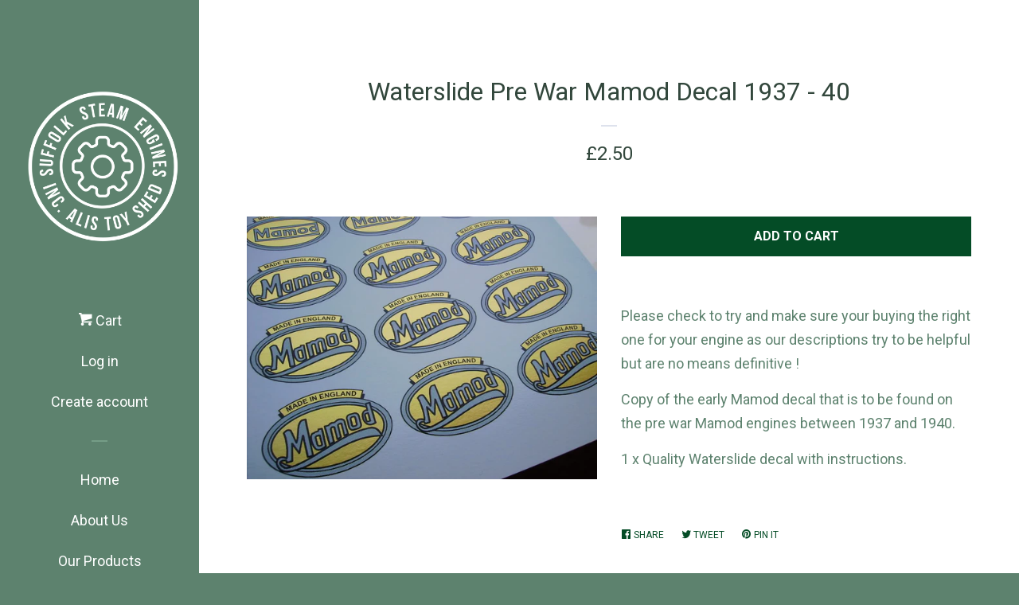

--- FILE ---
content_type: text/html; charset=utf-8
request_url: https://suffolksteamengines.co.uk/products/copy-of-waterslide-rectangular-mamod-firebox-decal
body_size: 15957
content:
<!doctype html>
<!--[if lt IE 7]><html class="no-js lt-ie9 lt-ie8 lt-ie7" lang="en"> <![endif]-->
<!--[if IE 7]><html class="no-js lt-ie9 lt-ie8" lang="en"> <![endif]-->
<!--[if IE 8]><html class="no-js lt-ie9" lang="en"> <![endif]-->
<!--[if IE 9 ]><html class="ie9 no-js"> <![endif]-->
<!--[if (gt IE 9)|!(IE)]><!--> <html class="no-js"> <!--<![endif]-->
<head>

  <!-- Basic page needs ================================================== -->
  <meta charset="utf-8">
  <meta http-equiv="X-UA-Compatible" content="IE=edge,chrome=1">

  

  <!-- Title and description ================================================== -->
  <title>
  Waterslide Pre War Mamod Decal 1937 - 40 &ndash; Ali&#39;s Toy Shed
  </title>

  
  <meta name="description" content="Please check to try and make sure your buying the right one for your engine as our descriptions try to be helpful but are no means definitive ! Copy of the early Mamod decal that is to be found on the pre war Mamod engines between 1937 and 1940. 1 x Quality Waterslide decal with instructions.">
  

  <!-- Social meta ================================================== -->
  
<meta property="og:site_name" content="Ali&#39;s Toy Shed">

  <!-- Product  -->
  <meta property="og:type" content="product">
  <meta property="og:title" content="Waterslide Pre War Mamod Decal 1937 - 40">
  <meta property="og:description" content="Please check to try and make sure your buying the right one for your engine as our descriptions try to be helpful but are no means definitive !
Copy of the early Mamod decal that is to be found on the pre war Mamod engines between 1937 and 1940.
1 x Quality Waterslide decal with instructions.">
  
    <meta property="og:image" content="http://suffolksteamengines.co.uk/cdn/shop/products/186841a36da665bfbde748062a33f8a03d43f3a5_grande.jpg?v=1604693764">
    <meta property="og:image:secure_url" content="https://suffolksteamengines.co.uk/cdn/shop/products/186841a36da665bfbde748062a33f8a03d43f3a5_grande.jpg?v=1604693764">
  
  <meta property="og:price:amount" content="2.50">
  <meta property="og:price:currency" content="GBP">



  <meta property="og:url" content="https://suffolksteamengines.co.uk/products/copy-of-waterslide-rectangular-mamod-firebox-decal">






  <meta name="twitter:card" content="summary">



  <meta name="twitter:title" content="Waterslide Pre War Mamod Decal 1937 - 40">
  <meta name="twitter:description" content="Please check to try and make sure your buying the right one for your engine as our descriptions try to be helpful but are no means definitive !
Copy of the early Mamod decal that is to be found on the">



  <!-- Helpers ================================================== -->
  <link rel="canonical" href="https://suffolksteamengines.co.uk/products/copy-of-waterslide-rectangular-mamod-firebox-decal">
  <meta name="viewport" content="width=device-width, initial-scale=1, shrink-to-fit=no">

  
    <!-- Ajaxify Cart Plugin ================================================== -->
    <link href="//suffolksteamengines.co.uk/cdn/shop/t/2/assets/ajaxify.scss.css?v=35606265194310143961498228985" rel="stylesheet" type="text/css" media="all" />
  

  <!-- CSS ================================================== -->
  <link href="//suffolksteamengines.co.uk/cdn/shop/t/2/assets/timber.scss.css?v=44488056945643988651763918133" rel="stylesheet" type="text/css" media="all" />
  
  
  
  <link href="//fonts.googleapis.com/css?family=Roboto:400,700" rel="stylesheet" type="text/css" media="all" />


  




  <script>
    window.theme = window.theme || {};

    var theme = {
      cartType: 'drawer',
      moneyFormat: "£{{amount}}",
      currentTemplate: 'product',
      variables: {
        mediaQuerySmall: 'screen and (max-width: 480px)',
        bpSmall: false
      }
    }

    document.documentElement.className = document.documentElement.className.replace('no-js', 'js');
  </script>

  <!-- Header hook for plugins ================================================== -->
  <script>window.performance && window.performance.mark && window.performance.mark('shopify.content_for_header.start');</script><meta name="facebook-domain-verification" content="mp0dku83g522xhptyyjjhgfbnx4lyh">
<meta id="shopify-digital-wallet" name="shopify-digital-wallet" content="/21223203/digital_wallets/dialog">
<meta name="shopify-checkout-api-token" content="8cbc598fb8b753d8676babdbaf1a2be5">
<meta id="in-context-paypal-metadata" data-shop-id="21223203" data-venmo-supported="false" data-environment="production" data-locale="en_US" data-paypal-v4="true" data-currency="GBP">
<link rel="alternate" type="application/json+oembed" href="https://suffolksteamengines.co.uk/products/copy-of-waterslide-rectangular-mamod-firebox-decal.oembed">
<script async="async" src="/checkouts/internal/preloads.js?locale=en-GB"></script>
<link rel="preconnect" href="https://shop.app" crossorigin="anonymous">
<script async="async" src="https://shop.app/checkouts/internal/preloads.js?locale=en-GB&shop_id=21223203" crossorigin="anonymous"></script>
<script id="apple-pay-shop-capabilities" type="application/json">{"shopId":21223203,"countryCode":"GB","currencyCode":"GBP","merchantCapabilities":["supports3DS"],"merchantId":"gid:\/\/shopify\/Shop\/21223203","merchantName":"Ali's Toy Shed","requiredBillingContactFields":["postalAddress","email"],"requiredShippingContactFields":["postalAddress","email"],"shippingType":"shipping","supportedNetworks":["visa","maestro","masterCard","amex","discover","elo"],"total":{"type":"pending","label":"Ali's Toy Shed","amount":"1.00"},"shopifyPaymentsEnabled":true,"supportsSubscriptions":true}</script>
<script id="shopify-features" type="application/json">{"accessToken":"8cbc598fb8b753d8676babdbaf1a2be5","betas":["rich-media-storefront-analytics"],"domain":"suffolksteamengines.co.uk","predictiveSearch":true,"shopId":21223203,"locale":"en"}</script>
<script>var Shopify = Shopify || {};
Shopify.shop = "alis-toy-shed.myshopify.com";
Shopify.locale = "en";
Shopify.currency = {"active":"GBP","rate":"1.0"};
Shopify.country = "GB";
Shopify.theme = {"name":"Pop","id":170078150,"schema_name":"Pop","schema_version":"3.2.0","theme_store_id":719,"role":"main"};
Shopify.theme.handle = "null";
Shopify.theme.style = {"id":null,"handle":null};
Shopify.cdnHost = "suffolksteamengines.co.uk/cdn";
Shopify.routes = Shopify.routes || {};
Shopify.routes.root = "/";</script>
<script type="module">!function(o){(o.Shopify=o.Shopify||{}).modules=!0}(window);</script>
<script>!function(o){function n(){var o=[];function n(){o.push(Array.prototype.slice.apply(arguments))}return n.q=o,n}var t=o.Shopify=o.Shopify||{};t.loadFeatures=n(),t.autoloadFeatures=n()}(window);</script>
<script>
  window.ShopifyPay = window.ShopifyPay || {};
  window.ShopifyPay.apiHost = "shop.app\/pay";
  window.ShopifyPay.redirectState = null;
</script>
<script id="shop-js-analytics" type="application/json">{"pageType":"product"}</script>
<script defer="defer" async type="module" src="//suffolksteamengines.co.uk/cdn/shopifycloud/shop-js/modules/v2/client.init-shop-cart-sync_BT-GjEfc.en.esm.js"></script>
<script defer="defer" async type="module" src="//suffolksteamengines.co.uk/cdn/shopifycloud/shop-js/modules/v2/chunk.common_D58fp_Oc.esm.js"></script>
<script defer="defer" async type="module" src="//suffolksteamengines.co.uk/cdn/shopifycloud/shop-js/modules/v2/chunk.modal_xMitdFEc.esm.js"></script>
<script type="module">
  await import("//suffolksteamengines.co.uk/cdn/shopifycloud/shop-js/modules/v2/client.init-shop-cart-sync_BT-GjEfc.en.esm.js");
await import("//suffolksteamengines.co.uk/cdn/shopifycloud/shop-js/modules/v2/chunk.common_D58fp_Oc.esm.js");
await import("//suffolksteamengines.co.uk/cdn/shopifycloud/shop-js/modules/v2/chunk.modal_xMitdFEc.esm.js");

  window.Shopify.SignInWithShop?.initShopCartSync?.({"fedCMEnabled":true,"windoidEnabled":true});

</script>
<script>
  window.Shopify = window.Shopify || {};
  if (!window.Shopify.featureAssets) window.Shopify.featureAssets = {};
  window.Shopify.featureAssets['shop-js'] = {"shop-cart-sync":["modules/v2/client.shop-cart-sync_DZOKe7Ll.en.esm.js","modules/v2/chunk.common_D58fp_Oc.esm.js","modules/v2/chunk.modal_xMitdFEc.esm.js"],"init-fed-cm":["modules/v2/client.init-fed-cm_B6oLuCjv.en.esm.js","modules/v2/chunk.common_D58fp_Oc.esm.js","modules/v2/chunk.modal_xMitdFEc.esm.js"],"shop-cash-offers":["modules/v2/client.shop-cash-offers_D2sdYoxE.en.esm.js","modules/v2/chunk.common_D58fp_Oc.esm.js","modules/v2/chunk.modal_xMitdFEc.esm.js"],"shop-login-button":["modules/v2/client.shop-login-button_QeVjl5Y3.en.esm.js","modules/v2/chunk.common_D58fp_Oc.esm.js","modules/v2/chunk.modal_xMitdFEc.esm.js"],"pay-button":["modules/v2/client.pay-button_DXTOsIq6.en.esm.js","modules/v2/chunk.common_D58fp_Oc.esm.js","modules/v2/chunk.modal_xMitdFEc.esm.js"],"shop-button":["modules/v2/client.shop-button_DQZHx9pm.en.esm.js","modules/v2/chunk.common_D58fp_Oc.esm.js","modules/v2/chunk.modal_xMitdFEc.esm.js"],"avatar":["modules/v2/client.avatar_BTnouDA3.en.esm.js"],"init-windoid":["modules/v2/client.init-windoid_CR1B-cfM.en.esm.js","modules/v2/chunk.common_D58fp_Oc.esm.js","modules/v2/chunk.modal_xMitdFEc.esm.js"],"init-shop-for-new-customer-accounts":["modules/v2/client.init-shop-for-new-customer-accounts_C_vY_xzh.en.esm.js","modules/v2/client.shop-login-button_QeVjl5Y3.en.esm.js","modules/v2/chunk.common_D58fp_Oc.esm.js","modules/v2/chunk.modal_xMitdFEc.esm.js"],"init-shop-email-lookup-coordinator":["modules/v2/client.init-shop-email-lookup-coordinator_BI7n9ZSv.en.esm.js","modules/v2/chunk.common_D58fp_Oc.esm.js","modules/v2/chunk.modal_xMitdFEc.esm.js"],"init-shop-cart-sync":["modules/v2/client.init-shop-cart-sync_BT-GjEfc.en.esm.js","modules/v2/chunk.common_D58fp_Oc.esm.js","modules/v2/chunk.modal_xMitdFEc.esm.js"],"shop-toast-manager":["modules/v2/client.shop-toast-manager_DiYdP3xc.en.esm.js","modules/v2/chunk.common_D58fp_Oc.esm.js","modules/v2/chunk.modal_xMitdFEc.esm.js"],"init-customer-accounts":["modules/v2/client.init-customer-accounts_D9ZNqS-Q.en.esm.js","modules/v2/client.shop-login-button_QeVjl5Y3.en.esm.js","modules/v2/chunk.common_D58fp_Oc.esm.js","modules/v2/chunk.modal_xMitdFEc.esm.js"],"init-customer-accounts-sign-up":["modules/v2/client.init-customer-accounts-sign-up_iGw4briv.en.esm.js","modules/v2/client.shop-login-button_QeVjl5Y3.en.esm.js","modules/v2/chunk.common_D58fp_Oc.esm.js","modules/v2/chunk.modal_xMitdFEc.esm.js"],"shop-follow-button":["modules/v2/client.shop-follow-button_CqMgW2wH.en.esm.js","modules/v2/chunk.common_D58fp_Oc.esm.js","modules/v2/chunk.modal_xMitdFEc.esm.js"],"checkout-modal":["modules/v2/client.checkout-modal_xHeaAweL.en.esm.js","modules/v2/chunk.common_D58fp_Oc.esm.js","modules/v2/chunk.modal_xMitdFEc.esm.js"],"shop-login":["modules/v2/client.shop-login_D91U-Q7h.en.esm.js","modules/v2/chunk.common_D58fp_Oc.esm.js","modules/v2/chunk.modal_xMitdFEc.esm.js"],"lead-capture":["modules/v2/client.lead-capture_BJmE1dJe.en.esm.js","modules/v2/chunk.common_D58fp_Oc.esm.js","modules/v2/chunk.modal_xMitdFEc.esm.js"],"payment-terms":["modules/v2/client.payment-terms_Ci9AEqFq.en.esm.js","modules/v2/chunk.common_D58fp_Oc.esm.js","modules/v2/chunk.modal_xMitdFEc.esm.js"]};
</script>
<script id="__st">var __st={"a":21223203,"offset":0,"reqid":"5471875d-28b8-47d3-a7c9-68bbb5465b4f-1769260329","pageurl":"suffolksteamengines.co.uk\/products\/copy-of-waterslide-rectangular-mamod-firebox-decal","u":"151236d91b28","p":"product","rtyp":"product","rid":6045483434166};</script>
<script>window.ShopifyPaypalV4VisibilityTracking = true;</script>
<script id="captcha-bootstrap">!function(){'use strict';const t='contact',e='account',n='new_comment',o=[[t,t],['blogs',n],['comments',n],[t,'customer']],c=[[e,'customer_login'],[e,'guest_login'],[e,'recover_customer_password'],[e,'create_customer']],r=t=>t.map((([t,e])=>`form[action*='/${t}']:not([data-nocaptcha='true']) input[name='form_type'][value='${e}']`)).join(','),a=t=>()=>t?[...document.querySelectorAll(t)].map((t=>t.form)):[];function s(){const t=[...o],e=r(t);return a(e)}const i='password',u='form_key',d=['recaptcha-v3-token','g-recaptcha-response','h-captcha-response',i],f=()=>{try{return window.sessionStorage}catch{return}},m='__shopify_v',_=t=>t.elements[u];function p(t,e,n=!1){try{const o=window.sessionStorage,c=JSON.parse(o.getItem(e)),{data:r}=function(t){const{data:e,action:n}=t;return t[m]||n?{data:e,action:n}:{data:t,action:n}}(c);for(const[e,n]of Object.entries(r))t.elements[e]&&(t.elements[e].value=n);n&&o.removeItem(e)}catch(o){console.error('form repopulation failed',{error:o})}}const l='form_type',E='cptcha';function T(t){t.dataset[E]=!0}const w=window,h=w.document,L='Shopify',v='ce_forms',y='captcha';let A=!1;((t,e)=>{const n=(g='f06e6c50-85a8-45c8-87d0-21a2b65856fe',I='https://cdn.shopify.com/shopifycloud/storefront-forms-hcaptcha/ce_storefront_forms_captcha_hcaptcha.v1.5.2.iife.js',D={infoText:'Protected by hCaptcha',privacyText:'Privacy',termsText:'Terms'},(t,e,n)=>{const o=w[L][v],c=o.bindForm;if(c)return c(t,g,e,D).then(n);var r;o.q.push([[t,g,e,D],n]),r=I,A||(h.body.append(Object.assign(h.createElement('script'),{id:'captcha-provider',async:!0,src:r})),A=!0)});var g,I,D;w[L]=w[L]||{},w[L][v]=w[L][v]||{},w[L][v].q=[],w[L][y]=w[L][y]||{},w[L][y].protect=function(t,e){n(t,void 0,e),T(t)},Object.freeze(w[L][y]),function(t,e,n,w,h,L){const[v,y,A,g]=function(t,e,n){const i=e?o:[],u=t?c:[],d=[...i,...u],f=r(d),m=r(i),_=r(d.filter((([t,e])=>n.includes(e))));return[a(f),a(m),a(_),s()]}(w,h,L),I=t=>{const e=t.target;return e instanceof HTMLFormElement?e:e&&e.form},D=t=>v().includes(t);t.addEventListener('submit',(t=>{const e=I(t);if(!e)return;const n=D(e)&&!e.dataset.hcaptchaBound&&!e.dataset.recaptchaBound,o=_(e),c=g().includes(e)&&(!o||!o.value);(n||c)&&t.preventDefault(),c&&!n&&(function(t){try{if(!f())return;!function(t){const e=f();if(!e)return;const n=_(t);if(!n)return;const o=n.value;o&&e.removeItem(o)}(t);const e=Array.from(Array(32),(()=>Math.random().toString(36)[2])).join('');!function(t,e){_(t)||t.append(Object.assign(document.createElement('input'),{type:'hidden',name:u})),t.elements[u].value=e}(t,e),function(t,e){const n=f();if(!n)return;const o=[...t.querySelectorAll(`input[type='${i}']`)].map((({name:t})=>t)),c=[...d,...o],r={};for(const[a,s]of new FormData(t).entries())c.includes(a)||(r[a]=s);n.setItem(e,JSON.stringify({[m]:1,action:t.action,data:r}))}(t,e)}catch(e){console.error('failed to persist form',e)}}(e),e.submit())}));const S=(t,e)=>{t&&!t.dataset[E]&&(n(t,e.some((e=>e===t))),T(t))};for(const o of['focusin','change'])t.addEventListener(o,(t=>{const e=I(t);D(e)&&S(e,y())}));const B=e.get('form_key'),M=e.get(l),P=B&&M;t.addEventListener('DOMContentLoaded',(()=>{const t=y();if(P)for(const e of t)e.elements[l].value===M&&p(e,B);[...new Set([...A(),...v().filter((t=>'true'===t.dataset.shopifyCaptcha))])].forEach((e=>S(e,t)))}))}(h,new URLSearchParams(w.location.search),n,t,e,['guest_login'])})(!0,!0)}();</script>
<script integrity="sha256-4kQ18oKyAcykRKYeNunJcIwy7WH5gtpwJnB7kiuLZ1E=" data-source-attribution="shopify.loadfeatures" defer="defer" src="//suffolksteamengines.co.uk/cdn/shopifycloud/storefront/assets/storefront/load_feature-a0a9edcb.js" crossorigin="anonymous"></script>
<script crossorigin="anonymous" defer="defer" src="//suffolksteamengines.co.uk/cdn/shopifycloud/storefront/assets/shopify_pay/storefront-65b4c6d7.js?v=20250812"></script>
<script data-source-attribution="shopify.dynamic_checkout.dynamic.init">var Shopify=Shopify||{};Shopify.PaymentButton=Shopify.PaymentButton||{isStorefrontPortableWallets:!0,init:function(){window.Shopify.PaymentButton.init=function(){};var t=document.createElement("script");t.src="https://suffolksteamengines.co.uk/cdn/shopifycloud/portable-wallets/latest/portable-wallets.en.js",t.type="module",document.head.appendChild(t)}};
</script>
<script data-source-attribution="shopify.dynamic_checkout.buyer_consent">
  function portableWalletsHideBuyerConsent(e){var t=document.getElementById("shopify-buyer-consent"),n=document.getElementById("shopify-subscription-policy-button");t&&n&&(t.classList.add("hidden"),t.setAttribute("aria-hidden","true"),n.removeEventListener("click",e))}function portableWalletsShowBuyerConsent(e){var t=document.getElementById("shopify-buyer-consent"),n=document.getElementById("shopify-subscription-policy-button");t&&n&&(t.classList.remove("hidden"),t.removeAttribute("aria-hidden"),n.addEventListener("click",e))}window.Shopify?.PaymentButton&&(window.Shopify.PaymentButton.hideBuyerConsent=portableWalletsHideBuyerConsent,window.Shopify.PaymentButton.showBuyerConsent=portableWalletsShowBuyerConsent);
</script>
<script data-source-attribution="shopify.dynamic_checkout.cart.bootstrap">document.addEventListener("DOMContentLoaded",(function(){function t(){return document.querySelector("shopify-accelerated-checkout-cart, shopify-accelerated-checkout")}if(t())Shopify.PaymentButton.init();else{new MutationObserver((function(e,n){t()&&(Shopify.PaymentButton.init(),n.disconnect())})).observe(document.body,{childList:!0,subtree:!0})}}));
</script>
<link id="shopify-accelerated-checkout-styles" rel="stylesheet" media="screen" href="https://suffolksteamengines.co.uk/cdn/shopifycloud/portable-wallets/latest/accelerated-checkout-backwards-compat.css" crossorigin="anonymous">
<style id="shopify-accelerated-checkout-cart">
        #shopify-buyer-consent {
  margin-top: 1em;
  display: inline-block;
  width: 100%;
}

#shopify-buyer-consent.hidden {
  display: none;
}

#shopify-subscription-policy-button {
  background: none;
  border: none;
  padding: 0;
  text-decoration: underline;
  font-size: inherit;
  cursor: pointer;
}

#shopify-subscription-policy-button::before {
  box-shadow: none;
}

      </style>

<script>window.performance && window.performance.mark && window.performance.mark('shopify.content_for_header.end');</script>

  

<!--[if lt IE 9]>
<script src="//cdnjs.cloudflare.com/ajax/libs/html5shiv/3.7.2/html5shiv.min.js" type="text/javascript"></script>
<script src="//suffolksteamengines.co.uk/cdn/shop/t/2/assets/respond.min.js?v=52248677837542619231498220571" type="text/javascript"></script>
<link href="//suffolksteamengines.co.uk/cdn/shop/t/2/assets/respond-proxy.html" id="respond-proxy" rel="respond-proxy" />
<link href="//suffolksteamengines.co.uk/search?q=668ab13379eab1dbec21fd5d87d69aa2" id="respond-redirect" rel="respond-redirect" />
<script src="//suffolksteamengines.co.uk/search?q=668ab13379eab1dbec21fd5d87d69aa2" type="text/javascript"></script>
<![endif]-->


  <!--[if (gt IE 9)|!(IE)]><!--><script src="//suffolksteamengines.co.uk/cdn/shop/t/2/assets/theme.js?v=15020803169456173421501887403" defer="defer"></script><!--<![endif]-->
  <!--[if lte IE 9]><script src="//suffolksteamengines.co.uk/cdn/shop/t/2/assets/theme.js?v=15020803169456173421501887403"></script><![endif]-->

  
  

  
  <script src="//ajax.googleapis.com/ajax/libs/jquery/2.2.3/jquery.min.js" type="text/javascript"></script>
  <script src="//suffolksteamengines.co.uk/cdn/shop/t/2/assets/modernizr.min.js?v=520786850485634651498220571" type="text/javascript"></script>

  <!--[if (gt IE 9)|!(IE)]><!--><script src="//suffolksteamengines.co.uk/cdn/shop/t/2/assets/lazysizes.min.js?v=172743651710887164711498220571" async="async"></script><!--<![endif]-->
  <!--[if lte IE 9]><script src="//suffolksteamengines.co.uk/cdn/shop/t/2/assets/lazysizes.min.js?v=172743651710887164711498220571"></script><![endif]-->

<link href="https://monorail-edge.shopifysvc.com" rel="dns-prefetch">
<script>(function(){if ("sendBeacon" in navigator && "performance" in window) {try {var session_token_from_headers = performance.getEntriesByType('navigation')[0].serverTiming.find(x => x.name == '_s').description;} catch {var session_token_from_headers = undefined;}var session_cookie_matches = document.cookie.match(/_shopify_s=([^;]*)/);var session_token_from_cookie = session_cookie_matches && session_cookie_matches.length === 2 ? session_cookie_matches[1] : "";var session_token = session_token_from_headers || session_token_from_cookie || "";function handle_abandonment_event(e) {var entries = performance.getEntries().filter(function(entry) {return /monorail-edge.shopifysvc.com/.test(entry.name);});if (!window.abandonment_tracked && entries.length === 0) {window.abandonment_tracked = true;var currentMs = Date.now();var navigation_start = performance.timing.navigationStart;var payload = {shop_id: 21223203,url: window.location.href,navigation_start,duration: currentMs - navigation_start,session_token,page_type: "product"};window.navigator.sendBeacon("https://monorail-edge.shopifysvc.com/v1/produce", JSON.stringify({schema_id: "online_store_buyer_site_abandonment/1.1",payload: payload,metadata: {event_created_at_ms: currentMs,event_sent_at_ms: currentMs}}));}}window.addEventListener('pagehide', handle_abandonment_event);}}());</script>
<script id="web-pixels-manager-setup">(function e(e,d,r,n,o){if(void 0===o&&(o={}),!Boolean(null===(a=null===(i=window.Shopify)||void 0===i?void 0:i.analytics)||void 0===a?void 0:a.replayQueue)){var i,a;window.Shopify=window.Shopify||{};var t=window.Shopify;t.analytics=t.analytics||{};var s=t.analytics;s.replayQueue=[],s.publish=function(e,d,r){return s.replayQueue.push([e,d,r]),!0};try{self.performance.mark("wpm:start")}catch(e){}var l=function(){var e={modern:/Edge?\/(1{2}[4-9]|1[2-9]\d|[2-9]\d{2}|\d{4,})\.\d+(\.\d+|)|Firefox\/(1{2}[4-9]|1[2-9]\d|[2-9]\d{2}|\d{4,})\.\d+(\.\d+|)|Chrom(ium|e)\/(9{2}|\d{3,})\.\d+(\.\d+|)|(Maci|X1{2}).+ Version\/(15\.\d+|(1[6-9]|[2-9]\d|\d{3,})\.\d+)([,.]\d+|)( \(\w+\)|)( Mobile\/\w+|) Safari\/|Chrome.+OPR\/(9{2}|\d{3,})\.\d+\.\d+|(CPU[ +]OS|iPhone[ +]OS|CPU[ +]iPhone|CPU IPhone OS|CPU iPad OS)[ +]+(15[._]\d+|(1[6-9]|[2-9]\d|\d{3,})[._]\d+)([._]\d+|)|Android:?[ /-](13[3-9]|1[4-9]\d|[2-9]\d{2}|\d{4,})(\.\d+|)(\.\d+|)|Android.+Firefox\/(13[5-9]|1[4-9]\d|[2-9]\d{2}|\d{4,})\.\d+(\.\d+|)|Android.+Chrom(ium|e)\/(13[3-9]|1[4-9]\d|[2-9]\d{2}|\d{4,})\.\d+(\.\d+|)|SamsungBrowser\/([2-9]\d|\d{3,})\.\d+/,legacy:/Edge?\/(1[6-9]|[2-9]\d|\d{3,})\.\d+(\.\d+|)|Firefox\/(5[4-9]|[6-9]\d|\d{3,})\.\d+(\.\d+|)|Chrom(ium|e)\/(5[1-9]|[6-9]\d|\d{3,})\.\d+(\.\d+|)([\d.]+$|.*Safari\/(?![\d.]+ Edge\/[\d.]+$))|(Maci|X1{2}).+ Version\/(10\.\d+|(1[1-9]|[2-9]\d|\d{3,})\.\d+)([,.]\d+|)( \(\w+\)|)( Mobile\/\w+|) Safari\/|Chrome.+OPR\/(3[89]|[4-9]\d|\d{3,})\.\d+\.\d+|(CPU[ +]OS|iPhone[ +]OS|CPU[ +]iPhone|CPU IPhone OS|CPU iPad OS)[ +]+(10[._]\d+|(1[1-9]|[2-9]\d|\d{3,})[._]\d+)([._]\d+|)|Android:?[ /-](13[3-9]|1[4-9]\d|[2-9]\d{2}|\d{4,})(\.\d+|)(\.\d+|)|Mobile Safari.+OPR\/([89]\d|\d{3,})\.\d+\.\d+|Android.+Firefox\/(13[5-9]|1[4-9]\d|[2-9]\d{2}|\d{4,})\.\d+(\.\d+|)|Android.+Chrom(ium|e)\/(13[3-9]|1[4-9]\d|[2-9]\d{2}|\d{4,})\.\d+(\.\d+|)|Android.+(UC? ?Browser|UCWEB|U3)[ /]?(15\.([5-9]|\d{2,})|(1[6-9]|[2-9]\d|\d{3,})\.\d+)\.\d+|SamsungBrowser\/(5\.\d+|([6-9]|\d{2,})\.\d+)|Android.+MQ{2}Browser\/(14(\.(9|\d{2,})|)|(1[5-9]|[2-9]\d|\d{3,})(\.\d+|))(\.\d+|)|K[Aa][Ii]OS\/(3\.\d+|([4-9]|\d{2,})\.\d+)(\.\d+|)/},d=e.modern,r=e.legacy,n=navigator.userAgent;return n.match(d)?"modern":n.match(r)?"legacy":"unknown"}(),u="modern"===l?"modern":"legacy",c=(null!=n?n:{modern:"",legacy:""})[u],f=function(e){return[e.baseUrl,"/wpm","/b",e.hashVersion,"modern"===e.buildTarget?"m":"l",".js"].join("")}({baseUrl:d,hashVersion:r,buildTarget:u}),m=function(e){var d=e.version,r=e.bundleTarget,n=e.surface,o=e.pageUrl,i=e.monorailEndpoint;return{emit:function(e){var a=e.status,t=e.errorMsg,s=(new Date).getTime(),l=JSON.stringify({metadata:{event_sent_at_ms:s},events:[{schema_id:"web_pixels_manager_load/3.1",payload:{version:d,bundle_target:r,page_url:o,status:a,surface:n,error_msg:t},metadata:{event_created_at_ms:s}}]});if(!i)return console&&console.warn&&console.warn("[Web Pixels Manager] No Monorail endpoint provided, skipping logging."),!1;try{return self.navigator.sendBeacon.bind(self.navigator)(i,l)}catch(e){}var u=new XMLHttpRequest;try{return u.open("POST",i,!0),u.setRequestHeader("Content-Type","text/plain"),u.send(l),!0}catch(e){return console&&console.warn&&console.warn("[Web Pixels Manager] Got an unhandled error while logging to Monorail."),!1}}}}({version:r,bundleTarget:l,surface:e.surface,pageUrl:self.location.href,monorailEndpoint:e.monorailEndpoint});try{o.browserTarget=l,function(e){var d=e.src,r=e.async,n=void 0===r||r,o=e.onload,i=e.onerror,a=e.sri,t=e.scriptDataAttributes,s=void 0===t?{}:t,l=document.createElement("script"),u=document.querySelector("head"),c=document.querySelector("body");if(l.async=n,l.src=d,a&&(l.integrity=a,l.crossOrigin="anonymous"),s)for(var f in s)if(Object.prototype.hasOwnProperty.call(s,f))try{l.dataset[f]=s[f]}catch(e){}if(o&&l.addEventListener("load",o),i&&l.addEventListener("error",i),u)u.appendChild(l);else{if(!c)throw new Error("Did not find a head or body element to append the script");c.appendChild(l)}}({src:f,async:!0,onload:function(){if(!function(){var e,d;return Boolean(null===(d=null===(e=window.Shopify)||void 0===e?void 0:e.analytics)||void 0===d?void 0:d.initialized)}()){var d=window.webPixelsManager.init(e)||void 0;if(d){var r=window.Shopify.analytics;r.replayQueue.forEach((function(e){var r=e[0],n=e[1],o=e[2];d.publishCustomEvent(r,n,o)})),r.replayQueue=[],r.publish=d.publishCustomEvent,r.visitor=d.visitor,r.initialized=!0}}},onerror:function(){return m.emit({status:"failed",errorMsg:"".concat(f," has failed to load")})},sri:function(e){var d=/^sha384-[A-Za-z0-9+/=]+$/;return"string"==typeof e&&d.test(e)}(c)?c:"",scriptDataAttributes:o}),m.emit({status:"loading"})}catch(e){m.emit({status:"failed",errorMsg:(null==e?void 0:e.message)||"Unknown error"})}}})({shopId: 21223203,storefrontBaseUrl: "https://suffolksteamengines.co.uk",extensionsBaseUrl: "https://extensions.shopifycdn.com/cdn/shopifycloud/web-pixels-manager",monorailEndpoint: "https://monorail-edge.shopifysvc.com/unstable/produce_batch",surface: "storefront-renderer",enabledBetaFlags: ["2dca8a86"],webPixelsConfigList: [{"id":"shopify-app-pixel","configuration":"{}","eventPayloadVersion":"v1","runtimeContext":"STRICT","scriptVersion":"0450","apiClientId":"shopify-pixel","type":"APP","privacyPurposes":["ANALYTICS","MARKETING"]},{"id":"shopify-custom-pixel","eventPayloadVersion":"v1","runtimeContext":"LAX","scriptVersion":"0450","apiClientId":"shopify-pixel","type":"CUSTOM","privacyPurposes":["ANALYTICS","MARKETING"]}],isMerchantRequest: false,initData: {"shop":{"name":"Ali's Toy Shed","paymentSettings":{"currencyCode":"GBP"},"myshopifyDomain":"alis-toy-shed.myshopify.com","countryCode":"GB","storefrontUrl":"https:\/\/suffolksteamengines.co.uk"},"customer":null,"cart":null,"checkout":null,"productVariants":[{"price":{"amount":2.5,"currencyCode":"GBP"},"product":{"title":"Waterslide Pre War Mamod Decal 1937 - 40","vendor":"Ali's Toy Shed","id":"6045483434166","untranslatedTitle":"Waterslide Pre War Mamod Decal 1937 - 40","url":"\/products\/copy-of-waterslide-rectangular-mamod-firebox-decal","type":"Decal"},"id":"37427043664054","image":{"src":"\/\/suffolksteamengines.co.uk\/cdn\/shop\/products\/186841a36da665bfbde748062a33f8a03d43f3a5.jpg?v=1604693764"},"sku":"","title":"Default Title","untranslatedTitle":"Default Title"}],"purchasingCompany":null},},"https://suffolksteamengines.co.uk/cdn","fcfee988w5aeb613cpc8e4bc33m6693e112",{"modern":"","legacy":""},{"shopId":"21223203","storefrontBaseUrl":"https:\/\/suffolksteamengines.co.uk","extensionBaseUrl":"https:\/\/extensions.shopifycdn.com\/cdn\/shopifycloud\/web-pixels-manager","surface":"storefront-renderer","enabledBetaFlags":"[\"2dca8a86\"]","isMerchantRequest":"false","hashVersion":"fcfee988w5aeb613cpc8e4bc33m6693e112","publish":"custom","events":"[[\"page_viewed\",{}],[\"product_viewed\",{\"productVariant\":{\"price\":{\"amount\":2.5,\"currencyCode\":\"GBP\"},\"product\":{\"title\":\"Waterslide Pre War Mamod Decal 1937 - 40\",\"vendor\":\"Ali's Toy Shed\",\"id\":\"6045483434166\",\"untranslatedTitle\":\"Waterslide Pre War Mamod Decal 1937 - 40\",\"url\":\"\/products\/copy-of-waterslide-rectangular-mamod-firebox-decal\",\"type\":\"Decal\"},\"id\":\"37427043664054\",\"image\":{\"src\":\"\/\/suffolksteamengines.co.uk\/cdn\/shop\/products\/186841a36da665bfbde748062a33f8a03d43f3a5.jpg?v=1604693764\"},\"sku\":\"\",\"title\":\"Default Title\",\"untranslatedTitle\":\"Default Title\"}}]]"});</script><script>
  window.ShopifyAnalytics = window.ShopifyAnalytics || {};
  window.ShopifyAnalytics.meta = window.ShopifyAnalytics.meta || {};
  window.ShopifyAnalytics.meta.currency = 'GBP';
  var meta = {"product":{"id":6045483434166,"gid":"gid:\/\/shopify\/Product\/6045483434166","vendor":"Ali's Toy Shed","type":"Decal","handle":"copy-of-waterslide-rectangular-mamod-firebox-decal","variants":[{"id":37427043664054,"price":250,"name":"Waterslide Pre War Mamod Decal 1937 - 40","public_title":null,"sku":""}],"remote":false},"page":{"pageType":"product","resourceType":"product","resourceId":6045483434166,"requestId":"5471875d-28b8-47d3-a7c9-68bbb5465b4f-1769260329"}};
  for (var attr in meta) {
    window.ShopifyAnalytics.meta[attr] = meta[attr];
  }
</script>
<script class="analytics">
  (function () {
    var customDocumentWrite = function(content) {
      var jquery = null;

      if (window.jQuery) {
        jquery = window.jQuery;
      } else if (window.Checkout && window.Checkout.$) {
        jquery = window.Checkout.$;
      }

      if (jquery) {
        jquery('body').append(content);
      }
    };

    var hasLoggedConversion = function(token) {
      if (token) {
        return document.cookie.indexOf('loggedConversion=' + token) !== -1;
      }
      return false;
    }

    var setCookieIfConversion = function(token) {
      if (token) {
        var twoMonthsFromNow = new Date(Date.now());
        twoMonthsFromNow.setMonth(twoMonthsFromNow.getMonth() + 2);

        document.cookie = 'loggedConversion=' + token + '; expires=' + twoMonthsFromNow;
      }
    }

    var trekkie = window.ShopifyAnalytics.lib = window.trekkie = window.trekkie || [];
    if (trekkie.integrations) {
      return;
    }
    trekkie.methods = [
      'identify',
      'page',
      'ready',
      'track',
      'trackForm',
      'trackLink'
    ];
    trekkie.factory = function(method) {
      return function() {
        var args = Array.prototype.slice.call(arguments);
        args.unshift(method);
        trekkie.push(args);
        return trekkie;
      };
    };
    for (var i = 0; i < trekkie.methods.length; i++) {
      var key = trekkie.methods[i];
      trekkie[key] = trekkie.factory(key);
    }
    trekkie.load = function(config) {
      trekkie.config = config || {};
      trekkie.config.initialDocumentCookie = document.cookie;
      var first = document.getElementsByTagName('script')[0];
      var script = document.createElement('script');
      script.type = 'text/javascript';
      script.onerror = function(e) {
        var scriptFallback = document.createElement('script');
        scriptFallback.type = 'text/javascript';
        scriptFallback.onerror = function(error) {
                var Monorail = {
      produce: function produce(monorailDomain, schemaId, payload) {
        var currentMs = new Date().getTime();
        var event = {
          schema_id: schemaId,
          payload: payload,
          metadata: {
            event_created_at_ms: currentMs,
            event_sent_at_ms: currentMs
          }
        };
        return Monorail.sendRequest("https://" + monorailDomain + "/v1/produce", JSON.stringify(event));
      },
      sendRequest: function sendRequest(endpointUrl, payload) {
        // Try the sendBeacon API
        if (window && window.navigator && typeof window.navigator.sendBeacon === 'function' && typeof window.Blob === 'function' && !Monorail.isIos12()) {
          var blobData = new window.Blob([payload], {
            type: 'text/plain'
          });

          if (window.navigator.sendBeacon(endpointUrl, blobData)) {
            return true;
          } // sendBeacon was not successful

        } // XHR beacon

        var xhr = new XMLHttpRequest();

        try {
          xhr.open('POST', endpointUrl);
          xhr.setRequestHeader('Content-Type', 'text/plain');
          xhr.send(payload);
        } catch (e) {
          console.log(e);
        }

        return false;
      },
      isIos12: function isIos12() {
        return window.navigator.userAgent.lastIndexOf('iPhone; CPU iPhone OS 12_') !== -1 || window.navigator.userAgent.lastIndexOf('iPad; CPU OS 12_') !== -1;
      }
    };
    Monorail.produce('monorail-edge.shopifysvc.com',
      'trekkie_storefront_load_errors/1.1',
      {shop_id: 21223203,
      theme_id: 170078150,
      app_name: "storefront",
      context_url: window.location.href,
      source_url: "//suffolksteamengines.co.uk/cdn/s/trekkie.storefront.8d95595f799fbf7e1d32231b9a28fd43b70c67d3.min.js"});

        };
        scriptFallback.async = true;
        scriptFallback.src = '//suffolksteamengines.co.uk/cdn/s/trekkie.storefront.8d95595f799fbf7e1d32231b9a28fd43b70c67d3.min.js';
        first.parentNode.insertBefore(scriptFallback, first);
      };
      script.async = true;
      script.src = '//suffolksteamengines.co.uk/cdn/s/trekkie.storefront.8d95595f799fbf7e1d32231b9a28fd43b70c67d3.min.js';
      first.parentNode.insertBefore(script, first);
    };
    trekkie.load(
      {"Trekkie":{"appName":"storefront","development":false,"defaultAttributes":{"shopId":21223203,"isMerchantRequest":null,"themeId":170078150,"themeCityHash":"8247547628469200192","contentLanguage":"en","currency":"GBP","eventMetadataId":"33a655d9-05e3-41e9-8519-0503fe6a65e4"},"isServerSideCookieWritingEnabled":true,"monorailRegion":"shop_domain","enabledBetaFlags":["65f19447"]},"Session Attribution":{},"S2S":{"facebookCapiEnabled":false,"source":"trekkie-storefront-renderer","apiClientId":580111}}
    );

    var loaded = false;
    trekkie.ready(function() {
      if (loaded) return;
      loaded = true;

      window.ShopifyAnalytics.lib = window.trekkie;

      var originalDocumentWrite = document.write;
      document.write = customDocumentWrite;
      try { window.ShopifyAnalytics.merchantGoogleAnalytics.call(this); } catch(error) {};
      document.write = originalDocumentWrite;

      window.ShopifyAnalytics.lib.page(null,{"pageType":"product","resourceType":"product","resourceId":6045483434166,"requestId":"5471875d-28b8-47d3-a7c9-68bbb5465b4f-1769260329","shopifyEmitted":true});

      var match = window.location.pathname.match(/checkouts\/(.+)\/(thank_you|post_purchase)/)
      var token = match? match[1]: undefined;
      if (!hasLoggedConversion(token)) {
        setCookieIfConversion(token);
        window.ShopifyAnalytics.lib.track("Viewed Product",{"currency":"GBP","variantId":37427043664054,"productId":6045483434166,"productGid":"gid:\/\/shopify\/Product\/6045483434166","name":"Waterslide Pre War Mamod Decal 1937 - 40","price":"2.50","sku":"","brand":"Ali's Toy Shed","variant":null,"category":"Decal","nonInteraction":true,"remote":false},undefined,undefined,{"shopifyEmitted":true});
      window.ShopifyAnalytics.lib.track("monorail:\/\/trekkie_storefront_viewed_product\/1.1",{"currency":"GBP","variantId":37427043664054,"productId":6045483434166,"productGid":"gid:\/\/shopify\/Product\/6045483434166","name":"Waterslide Pre War Mamod Decal 1937 - 40","price":"2.50","sku":"","brand":"Ali's Toy Shed","variant":null,"category":"Decal","nonInteraction":true,"remote":false,"referer":"https:\/\/suffolksteamengines.co.uk\/products\/copy-of-waterslide-rectangular-mamod-firebox-decal"});
      }
    });


        var eventsListenerScript = document.createElement('script');
        eventsListenerScript.async = true;
        eventsListenerScript.src = "//suffolksteamengines.co.uk/cdn/shopifycloud/storefront/assets/shop_events_listener-3da45d37.js";
        document.getElementsByTagName('head')[0].appendChild(eventsListenerScript);

})();</script>
<script
  defer
  src="https://suffolksteamengines.co.uk/cdn/shopifycloud/perf-kit/shopify-perf-kit-3.0.4.min.js"
  data-application="storefront-renderer"
  data-shop-id="21223203"
  data-render-region="gcp-us-east1"
  data-page-type="product"
  data-theme-instance-id="170078150"
  data-theme-name="Pop"
  data-theme-version="3.2.0"
  data-monorail-region="shop_domain"
  data-resource-timing-sampling-rate="10"
  data-shs="true"
  data-shs-beacon="true"
  data-shs-export-with-fetch="true"
  data-shs-logs-sample-rate="1"
  data-shs-beacon-endpoint="https://suffolksteamengines.co.uk/api/collect"
></script>
</head>


<body id="waterslide-pre-war-mamod-decal-1937-40" class="template-product" >

  <div id="shopify-section-header" class="shopify-section">





<style>
.site-header {
  
}

@media screen and (max-width: 1024px) {
  .site-header {
    height: 210px;
  }
}



@media screen and (min-width: 1025px) {
  .main-content {
    margin: 90px 0 0 0;
  }

  .site-header {
    height: 100%;
    width: 250px;
    overflow-y: auto;
    left: 0;
    position: fixed;
  }
}

.nav-mobile {
  width: 250px;
}

.page-move--nav .page-element {
  left: 250px;
}

@media screen and (min-width: 1025px) {
  .page-wrapper {
    left: 250px;
    width: calc(100% - 250px);
  }
}

.supports-csstransforms .page-move--nav .page-element {
  left: 0;
  -webkit-transform: translateX(250px);
  -moz-transform: translateX(250px);
  -ms-transform: translateX(250px);
  -o-transform: translateX(250px);
  transform: translateX(250px);
}

@media screen and (min-width: 1025px) {
  .supports-csstransforms .page-move--cart .page-element {
    left: calc(250px / 2);
  }
}

@media screen and (max-width: 1024px) {
  .page-wrapper {
    top: 210px;
  }
}

.page-move--nav .ajaxify-drawer {
  right: -250px;
}

.supports-csstransforms .page-move--nav .ajaxify-drawer {
  right: 0;
  -webkit-transform: translateX(250px);
  -moz-transform: translateX(250px);
  -ms-transform: translateX(250px);
  -o-transform: translateX(250px);
  transform: translateX(250px);
}

@media screen and (max-width: 1024px) {
  .header-logo img {
    max-height: 180px;
  }
}

@media screen and (min-width: 1025px) {
  .header-logo img {
    max-height: none;
  }
}

.nav-bar {
  height: 210px;
}

@media screen and (max-width: 1024px) {
  .cart-toggle,
  .nav-toggle {
    height: 210px;
  }
}
</style>



<div class="nav-mobile">
  <nav class="nav-bar" role="navigation">
    <div class="wrapper">
      



<ul class="site-nav" id="accessibleNav">
  
  
    

    
    
      
        <li >
          <a href="/" class="site-nav__link site-nav__linknodrop">Home</a>
        </li>
      
    
  
    

    
    
      
        <li >
          <a href="/pages/about" class="site-nav__link site-nav__linknodrop">About Us</a>
        </li>
      
    
  
    

    
    
      
        <li >
          <a href="/collections" class="site-nav__link site-nav__linknodrop">Our Products </a>
        </li>
      
    
  
    

    
    
      
        <li >
          <a href="/pages/services" class="site-nav__link site-nav__linknodrop">Services</a>
        </li>
      
    
  
    

    
    
      
        <li >
          <a href="/pages/gallery" class="site-nav__link site-nav__linknodrop">Gallery</a>
        </li>
      
    
  
    

    
    
      
        <li >
          <a href="/pages/contact" class="site-nav__link site-nav__linknodrop">Contact Us</a>
        </li>
      
    
  
    

    
    
      
        <li >
          <a href="http://stores.ebay.co.uk/Alistoyshed" class="site-nav__link site-nav__linknodrop">eBay Store</a>
        </li>
      
    
  
  
    
      <li class="large--hide">
        <a href="/account/login" class="site-nav__link">Log in</a>
      </li>
      <li class="large--hide">
        <a href="/account/register" class="site-nav__link">Create account</a>
      </li>
    
  
</ul>

    </div>
  </nav>
</div>

<header class="site-header page-element" role="banner" data-section-id="header" data-section-type="header">
  <div class="nav-bar grid--full large--hide">

    <div class="grid-item one-quarter">
      <button type="button" class="text-link nav-toggle" id="navToggle">
        <div class="table-contain">
          <div class="table-contain__inner">
            <span class="icon-fallback-text">
              <span class="icon icon-hamburger" aria-hidden="true"></span>
              <span class="fallback-text">Menu</span>
            </span>
          </div>
        </div>
      </button>
    </div>

    <div class="grid-item two-quarters">

      <div class="table-contain">
        <div class="table-contain__inner">

        
          <div class="h1 header-logo" itemscope itemtype="http://schema.org/Organization">
        

        
          <a href="/" itemprop="url">
            <img src="//suffolksteamengines.co.uk/cdn/shop/files/web-logo_5256dd14-883d-4ac1-84c2-994d34976ed7_450x.png?v=1613159769" alt="Ali&#39;s Toy Shed" itemprop="logo">
          </a>
        

        
          </div>
        

        </div>
      </div>

    </div>

    <div class="grid-item one-quarter">
      <a href="/cart" class="cart-toggle">
      <div class="table-contain">
        <div class="table-contain__inner">
          <span class="icon-fallback-text">
            <span class="icon icon-cart" aria-hidden="true"></span>
            <span class="fallback-text">Cart</span>
          </span>
        </div>
      </div>
      </a>
    </div>

  </div>

  <div class="wrapper">

    
    <div class="grid--full">
      <div class="grid-item medium-down--hide">
      
        <div class="h1 header-logo" itemscope itemtype="http://schema.org/Organization">
      

      
        
        
<style>
  
  
  @media screen and (min-width: 480px) { 
    #Logo-header {
      max-width: 461.4655172413793px;
      max-height: 505px;
    }
    #LogoWrapper-header {
      max-width: 461.4655172413793px;
    }
   } 
  
  
    
    @media screen and (max-width: 479px) {
      #Logo-header {
        max-width: 411.2068965517241px;
        max-height: 450px;
      }
      #LogoWrapper-header {
        max-width: 411.2068965517241px;
      }
    }
  
</style>


        <div id="LogoWrapper-header" class="logo-wrapper js">
          <a href="/" itemprop="url" style="padding-top:109.43396226415094%;">
            <img id="Logo-header"
                 class="logo lazyload"
                 data-src="//suffolksteamengines.co.uk/cdn/shop/files/web-logo_5256dd14-883d-4ac1-84c2-994d34976ed7_{width}x.png?v=1613159769"
                 data-widths="[195, 380, 575, 720, 900, 1080, 1296, 1512, 1728, 2048]"
                 data-aspectratio=""
                 data-sizes="auto"
                 alt="Ali&#39;s Toy Shed"
                 itemprop="logo">
          </a>
        </div>

        <noscript>
          <a href="/" itemprop="url">
            <img src="//suffolksteamengines.co.uk/cdn/shop/files/web-logo_5256dd14-883d-4ac1-84c2-994d34976ed7_450x.png?v=1613159769" alt="Ali&#39;s Toy Shed" itemprop="logo">
          </a>
        </noscript>
      

      
        </div>
      
      </div>
    </div>

    

    <div class="medium-down--hide">
      <ul class="site-nav">
        <li>
          <a href="/cart" class="cart-toggle site-nav__link">
            <span class="icon icon-cart" aria-hidden="true"></span>
            Cart
            <span id="cartCount" class="hidden-count">(0)</span>
          </a>
        </li>
        
          
            <li>
              <a href="/account/login" class="site-nav__link">Log in</a>
            </li>
            <li>
              <a href="/account/register" class="site-nav__link">Create account</a>
            </li>
          
        
      </ul>

      <hr class="hr--small">
    </div>

    

    <nav class="medium-down--hide" role="navigation">
      



<ul class="site-nav" id="accessibleNav">
  
  
    

    
    
      
        <li >
          <a href="/" class="site-nav__link site-nav__linknodrop">Home</a>
        </li>
      
    
  
    

    
    
      
        <li >
          <a href="/pages/about" class="site-nav__link site-nav__linknodrop">About Us</a>
        </li>
      
    
  
    

    
    
      
        <li >
          <a href="/collections" class="site-nav__link site-nav__linknodrop">Our Products </a>
        </li>
      
    
  
    

    
    
      
        <li >
          <a href="/pages/services" class="site-nav__link site-nav__linknodrop">Services</a>
        </li>
      
    
  
    

    
    
      
        <li >
          <a href="/pages/gallery" class="site-nav__link site-nav__linknodrop">Gallery</a>
        </li>
      
    
  
    

    
    
      
        <li >
          <a href="/pages/contact" class="site-nav__link site-nav__linknodrop">Contact Us</a>
        </li>
      
    
  
    

    
    
      
        <li >
          <a href="http://stores.ebay.co.uk/Alistoyshed" class="site-nav__link site-nav__linknodrop">eBay Store</a>
        </li>
      
    
  
  
    
      <li class="large--hide">
        <a href="/account/login" class="site-nav__link">Log in</a>
      </li>
      <li class="large--hide">
        <a href="/account/register" class="site-nav__link">Create account</a>
      </li>
    
  
</ul>

    </nav>

  </div>
</header>


</div>

  <div class="page-wrapper page-element">

    <div id="shopify-section-announcement-bar" class="shopify-section">


</div>

    <main class="main-content" role="main">
      <div class="wrapper">

        <!-- /templates/product.liquid -->


<div id="shopify-section-product-template" class="shopify-section">





<div itemscope itemtype="http://schema.org/Product" id="ProductSection" data-section-id="product-template" data-section-type="product-template" data-zoom-enable="false" data-enable-history-state="true">

  <div class="product-single__header text-center">
    <meta itemprop="url" content="https://suffolksteamengines.co.uk/products/copy-of-waterslide-rectangular-mamod-firebox-decal">
    <meta itemprop="image" content="//suffolksteamengines.co.uk/cdn/shop/products/186841a36da665bfbde748062a33f8a03d43f3a5_grande.jpg?v=1604693764">

    

    <h1 itemprop="name" class="product-single__title">Waterslide Pre War Mamod Decal 1937 - 40</h1>
    
    <hr class="hr--small">

    

    <div class="h2 product-single__price">
      
        <span class="visuallyhidden price-a11y">Regular price</span>
      
      <span class="product-price" >
        £2.50
      </span>

      
    </div>
  </div>

  <div class="grid product-single">
    <div class="grid-item large--one-half text-center">
      <div class="product-single__photos">
        

        
          
          
<style>
  
  
  
    #ProductImage-22612371538102 {
      max-width: 480px;
      max-height: 360.0px;
    }
    #ProductImageWrapper-22612371538102 {
      max-width: 480px;
    }
  
  
  
</style>


          <div id="ProductImageWrapper-22612371538102" class="product-single__image-wrapper js" data-image-id="22612371538102">
            <div style="padding-top:75.0%;">
              <img id="ProductImage-22612371538102"
                   class="product-single__image lazyload"
                   data-src="//suffolksteamengines.co.uk/cdn/shop/products/186841a36da665bfbde748062a33f8a03d43f3a5_{width}x.jpg?v=1604693764"
                   data-widths="[180, 360, 540, 720, 900, 1080, 1296, 1512, 1728, 2048]"
                   data-aspectratio="1.3333333333333333"
                   data-sizes="auto"
                   
                   alt="Waterslide Pre War Mamod Decal 1937 - 40">
            </div>
          </div>
        

        <noscript>
          <img src="//suffolksteamengines.co.uk/cdn/shop/products/186841a36da665bfbde748062a33f8a03d43f3a5_large.jpg?v=1604693764" alt="Waterslide Pre War Mamod Decal 1937 - 40">
        </noscript>
      </div>

      
      
    </div>

    <div class="grid-item large--one-half">

      <div itemprop="offers" itemscope itemtype="http://schema.org/Offer">

        
        

        <meta itemprop="priceCurrency" content="GBP">
        <meta itemprop="price" content="2.5">

        <link itemprop="availability" href="http://schema.org/InStock">

        
        <form action="/cart/add" method="post" enctype="multipart/form-data" id="addToCartForm-product-template">

          
          <div class="product-single__variants">
            <select name="id" id="ProductSelect-product-template" class="product-single__variants">
              
                

                  
                  <option  selected="selected"  data-sku="" value="37427043664054">Default Title - £2.50 GBP</option>

                
              
            </select>
          </div>

          <div class="grid--uniform product-single__addtocart">
            
            <button type="submit" name="add" id="addToCart-product-template" class="btn btn--large btn--full">
              <span class="add-to-cart-text">Add to Cart</span>
            </button>
          </div>

        </form>

      </div>

      <div class="product-single__desc rte" itemprop="description">
        <p>Please check to try and make sure your buying the right one for your engine as our descriptions try to be helpful but are no means definitive !</p>
<p>Copy of the early Mamod decal that is to be found on the pre war Mamod engines between 1937 and 1940.</p>
<p>1 x Quality Waterslide decal with instructions.</p>
      </div>

      
        

<div class="social-sharing" data-permalink="https://suffolksteamengines.co.uk/products/copy-of-waterslide-rectangular-mamod-firebox-decal">
  
    <a target="_blank" href="//www.facebook.com/sharer.php?u=https://suffolksteamengines.co.uk/products/copy-of-waterslide-rectangular-mamod-firebox-decal" class="share-facebook">
      <span class="icon icon-facebook" aria-hidden="true"></span>
      <span class="share-title" aria-hidden="true">Share</span>
      <span class="visuallyhidden">Share on Facebook</span>
    </a>
  

  
    <a target="_blank" href="//twitter.com/share?text=Waterslide%20Pre%20War%20Mamod%20Decal%201937%20-%2040&amp;url=https://suffolksteamengines.co.uk/products/copy-of-waterslide-rectangular-mamod-firebox-decal" class="share-twitter">
      <span class="icon icon-twitter" aria-hidden="true"></span>
      <span class="share-title" aria-hidden="true">Tweet</span>
      <span class="visuallyhidden">Tweet on Twitter</span>
    </a>
  

  
    
      <a target="_blank" href="//pinterest.com/pin/create/button/?url=https://suffolksteamengines.co.uk/products/copy-of-waterslide-rectangular-mamod-firebox-decal&amp;media=http://suffolksteamengines.co.uk/cdn/shop/products/186841a36da665bfbde748062a33f8a03d43f3a5_1024x1024.jpg?v=1604693764&amp;description=Waterslide%20Pre%20War%20Mamod%20Decal%201937%20-%2040" class="share-pinterest">
        <span class="icon icon-pinterest" aria-hidden="true"></span>
        <span class="share-title" aria-hidden="true">Pin it</span>
        <span class="visuallyhidden">Pin on Pinterest</span>
      </a>
    
  
</div>

      

    </div>
  </div>
  
    






  <div class="section-header text-center">
    <h2 class="section-header__title">Related Products</h2>
    <hr class="hr--small">
  </div>
  <div class="grid-uniform product-grid">
    
    
    
    
      
        
          
          <div class="grid-item medium-down--one-half large--one-quarter">
            <!-- snippets/product-grid-item.liquid -->
















<div class="">
  <div class="product-wrapper">
    <a href="/collections/decals-parts-for-restorers-modifiers/products/copy-of-waterslide-pre-war-mamod-decal-1937-40" class="product">
      
        
          
          
<style>
  
  
  @media screen and (min-width: 480px) { 
    #ProductImage-22612443300022 {
      max-width: 460px;
      max-height: 345.0px;
    }
    #ProductImageWrapper-22612443300022 {
      max-width: 460px;
    }
   } 
  
  
    
    @media screen and (max-width: 479px) {
      #ProductImage-22612443300022 {
        max-width: 450px;
        max-height: 450px;
      }
      #ProductImageWrapper-22612443300022 {
        max-width: 450px;
      }
    }
  
</style>

          <div id="ProductImageWrapper-22612443300022" class="product__img-wrapper js">
            <div style="padding-top:75.0%;">
              <img id="ProductImage-22612443300022"
                   class="product__img lazyload"
                   data-src="//suffolksteamengines.co.uk/cdn/shop/products/SmallScallopedMamod_{width}x.jpg?v=1604694853"
                   data-widths="[180, 360, 470, 600, 750, 940, 1080, 1296, 1512, 1728, 2048]"
                   data-aspectratio="1.3333333333333333"
                   data-sizes="auto"
                   alt="Waterslide Small Scallop Style Mamod Firebox Decal">
            </div>
          </div>
        
        <noscript>
          <img src="//suffolksteamengines.co.uk/cdn/shop/products/SmallScallopedMamod_large.jpg?v=1604694853" alt="Waterslide Small Scallop Style Mamod Firebox Decal" class="product__img">
        </noscript>
      
      <div class="product__cover"></div>
      

      <div class="product__details text-center">
        <div class="table-contain">
          <div class="table-contain__inner">
            <p class="h4 product__title">Waterslide Small Scallop Style Mamod Firebox Decal</p>
            <p class="product__price">
              
                <span class="visuallyhidden">Regular price</span>
              
              
              £2.10
              
            </p>
          </div>
          <span class="shopify-product-reviews-badge" data-id="6045489397942"></span>
        </div>
      </div>
    
    
    </a>
  </div>
</div>

          </div>
        
      
    
      
        
          
          <div class="grid-item medium-down--one-half large--one-quarter">
            <!-- snippets/product-grid-item.liquid -->
















<div class="">
  <div class="product-wrapper">
    <a href="/collections/decals-parts-for-restorers-modifiers/products/copy-of-waterslide-small-scallop-style-mamod-firebox-decal" class="product">
      
        
          
          
<style>
  
  
  @media screen and (min-width: 480px) { 
    #ProductImage-22612454146230 {
      max-width: 460px;
      max-height: 345.0px;
    }
    #ProductImageWrapper-22612454146230 {
      max-width: 460px;
    }
   } 
  
  
    
    @media screen and (max-width: 479px) {
      #ProductImage-22612454146230 {
        max-width: 450px;
        max-height: 450px;
      }
      #ProductImageWrapper-22612454146230 {
        max-width: 450px;
      }
    }
  
</style>

          <div id="ProductImageWrapper-22612454146230" class="product__img-wrapper js">
            <div style="padding-top:75.0%;">
              <img id="ProductImage-22612454146230"
                   class="product__img lazyload"
                   data-src="//suffolksteamengines.co.uk/cdn/shop/products/LargerScallopedMamod_{width}x.jpg?v=1604695028"
                   data-widths="[180, 360, 470, 600, 750, 940, 1080, 1296, 1512, 1728, 2048]"
                   data-aspectratio="1.3333333333333333"
                   data-sizes="auto"
                   alt="Waterslide Large Scallop Style Mamod Firebox Decal">
            </div>
          </div>
        
        <noscript>
          <img src="//suffolksteamengines.co.uk/cdn/shop/products/LargerScallopedMamod_large.jpg?v=1604695028" alt="Waterslide Large Scallop Style Mamod Firebox Decal" class="product__img">
        </noscript>
      
      <div class="product__cover"></div>
      

      <div class="product__details text-center">
        <div class="table-contain">
          <div class="table-contain__inner">
            <p class="h4 product__title">Waterslide Large Scallop Style Mamod Firebox Decal</p>
            <p class="product__price">
              
                <span class="visuallyhidden">Regular price</span>
              
              
              £2.35
              
            </p>
          </div>
          <span class="shopify-product-reviews-badge" data-id="6045505323190"></span>
        </div>
      </div>
    
    
    </a>
  </div>
</div>

          </div>
        
      
    
      
        
          
          <div class="grid-item medium-down--one-half large--one-quarter">
            <!-- snippets/product-grid-item.liquid -->
















<div class="">
  <div class="product-wrapper">
    <a href="/collections/decals-parts-for-restorers-modifiers/products/waterslide-rectangular-mamod-firebox-decal" class="product">
      
        
          
          
<style>
  
  
  @media screen and (min-width: 480px) { 
    #ProductImage-22612366196918 {
      max-width: 460px;
      max-height: 345.0px;
    }
    #ProductImageWrapper-22612366196918 {
      max-width: 460px;
    }
   } 
  
  
    
    @media screen and (max-width: 479px) {
      #ProductImage-22612366196918 {
        max-width: 450px;
        max-height: 450px;
      }
      #ProductImageWrapper-22612366196918 {
        max-width: 450px;
      }
    }
  
</style>

          <div id="ProductImageWrapper-22612366196918" class="product__img-wrapper js">
            <div style="padding-top:75.0%;">
              <img id="ProductImage-22612366196918"
                   class="product__img lazyload"
                   data-src="//suffolksteamengines.co.uk/cdn/shop/products/RectangularMamodDecal1957-60_s_{width}x.jpg?v=1604693667"
                   data-widths="[180, 360, 470, 600, 750, 940, 1080, 1296, 1512, 1728, 2048]"
                   data-aspectratio="1.3333333333333333"
                   data-sizes="auto"
                   alt="Waterslide Rectangular Mamod Firebox Decal">
            </div>
          </div>
        
        <noscript>
          <img src="//suffolksteamengines.co.uk/cdn/shop/products/RectangularMamodDecal1957-60_s_large.jpg?v=1604693667" alt="Waterslide Rectangular Mamod Firebox Decal" class="product__img">
        </noscript>
      
      <div class="product__cover"></div>
      

      <div class="product__details text-center">
        <div class="table-contain">
          <div class="table-contain__inner">
            <p class="h4 product__title">Waterslide Rectangular Mamod Firebox Decal</p>
            <p class="product__price">
              
                <span class="visuallyhidden">Regular price</span>
              
              
              £2.35
              
            </p>
          </div>
          <span class="shopify-product-reviews-badge" data-id="6045481599158"></span>
        </div>
      </div>
    
    
    </a>
  </div>
</div>

          </div>
        
      
    
      
        
          
          <div class="grid-item medium-down--one-half large--one-quarter">
            <!-- snippets/product-grid-item.liquid -->
















<div class="">
  <div class="product-wrapper">
    <a href="/collections/decals-parts-for-restorers-modifiers/products/copy-of-waterslide-blue-oval-mamod-decal-1946-53" class="product">
      
        
          
          
<style>
  
  
  @media screen and (min-width: 480px) { 
    #ProductImage-23424899023030 {
      max-width: 460px;
      max-height: 345.0px;
    }
    #ProductImageWrapper-23424899023030 {
      max-width: 460px;
    }
   } 
  
  
    
    @media screen and (max-width: 479px) {
      #ProductImage-23424899023030 {
        max-width: 450px;
        max-height: 450px;
      }
      #ProductImageWrapper-23424899023030 {
        max-width: 450px;
      }
    }
  
</style>

          <div id="ProductImageWrapper-23424899023030" class="product__img-wrapper js">
            <div style="padding-top:75.0%;">
              <img id="ProductImage-23424899023030"
                   class="product__img lazyload"
                   data-src="//suffolksteamengines.co.uk/cdn/shop/products/RedOvalDecal1953-57_{width}x.jpg?v=1612359840"
                   data-widths="[180, 360, 470, 600, 750, 940, 1080, 1296, 1512, 1728, 2048]"
                   data-aspectratio="1.3333333333333333"
                   data-sizes="auto"
                   alt="Waterslide Red Oval Mamod Decal 1946 - 53">
            </div>
          </div>
        
        <noscript>
          <img src="//suffolksteamengines.co.uk/cdn/shop/products/RedOvalDecal1953-57_large.jpg?v=1612359840" alt="Waterslide Red Oval Mamod Decal 1946 - 53" class="product__img">
        </noscript>
      
      <div class="product__cover"></div>
      

      <div class="product__details text-center">
        <div class="table-contain">
          <div class="table-contain__inner">
            <p class="h4 product__title">Waterslide Red Oval Mamod Decal 1946 - 53</p>
            <p class="product__price">
              
                <span class="visuallyhidden">Regular price</span>
              
              
              £2.50
              
            </p>
          </div>
          <span class="shopify-product-reviews-badge" data-id="6241603453110"></span>
        </div>
      </div>
    
    
    </a>
  </div>
</div>

          </div>
        
      
    
      
        
      
    
  </div>


  
</div>


  <script type="application/json" id="ProductJson-product-template">
    {"id":6045483434166,"title":"Waterslide Pre War Mamod Decal 1937 - 40","handle":"copy-of-waterslide-rectangular-mamod-firebox-decal","description":"\u003cp\u003ePlease check to try and make sure your buying the right one for your engine as our descriptions try to be helpful but are no means definitive !\u003c\/p\u003e\n\u003cp\u003eCopy of the early Mamod decal that is to be found on the pre war Mamod engines between 1937 and 1940.\u003c\/p\u003e\n\u003cp\u003e1 x Quality Waterslide decal with instructions.\u003c\/p\u003e","published_at":"2020-11-06T20:18:31+00:00","created_at":"2020-11-06T20:15:36+00:00","vendor":"Ali's Toy Shed","type":"Decal","tags":["Decal","Mamod","Parts"],"price":250,"price_min":250,"price_max":250,"available":true,"price_varies":false,"compare_at_price":null,"compare_at_price_min":0,"compare_at_price_max":0,"compare_at_price_varies":false,"variants":[{"id":37427043664054,"title":"Default Title","option1":"Default Title","option2":null,"option3":null,"sku":"","requires_shipping":true,"taxable":false,"featured_image":null,"available":true,"name":"Waterslide Pre War Mamod Decal 1937 - 40","public_title":null,"options":["Default Title"],"price":250,"weight":1,"compare_at_price":null,"inventory_quantity":6,"inventory_management":"shopify","inventory_policy":"deny","barcode":"","requires_selling_plan":false,"selling_plan_allocations":[]}],"images":["\/\/suffolksteamengines.co.uk\/cdn\/shop\/products\/186841a36da665bfbde748062a33f8a03d43f3a5.jpg?v=1604693764"],"featured_image":"\/\/suffolksteamengines.co.uk\/cdn\/shop\/products\/186841a36da665bfbde748062a33f8a03d43f3a5.jpg?v=1604693764","options":["Title"],"media":[{"alt":null,"id":14782765793462,"position":1,"preview_image":{"aspect_ratio":1.333,"height":600,"width":800,"src":"\/\/suffolksteamengines.co.uk\/cdn\/shop\/products\/186841a36da665bfbde748062a33f8a03d43f3a5.jpg?v=1604693764"},"aspect_ratio":1.333,"height":600,"media_type":"image","src":"\/\/suffolksteamengines.co.uk\/cdn\/shop\/products\/186841a36da665bfbde748062a33f8a03d43f3a5.jpg?v=1604693764","width":800}],"requires_selling_plan":false,"selling_plan_groups":[],"content":"\u003cp\u003ePlease check to try and make sure your buying the right one for your engine as our descriptions try to be helpful but are no means definitive !\u003c\/p\u003e\n\u003cp\u003eCopy of the early Mamod decal that is to be found on the pre war Mamod engines between 1937 and 1940.\u003c\/p\u003e\n\u003cp\u003e1 x Quality Waterslide decal with instructions.\u003c\/p\u003e"}
  </script>



</div>


      </div>

      <div id="shopify-section-footer" class="shopify-section">


<style>
.site-footer {
  padding: 0 0 30px;

  
    border-top: 2px solid #dee2ed;
    margin-top: 15px;
  
}

@media screen and (min-width: 1025px) {
  .site-footer {
    
      margin-top: 60px;
    
    padding: 60px 0;
  }
}
</style>

<footer class="site-footer small--text-center medium--text-center" role="contentinfo">

  <div class="wrapper">

    <hr class="hr--clear large--hide">

    

    

    
    
    

    

      <div class="grid">

      

        
          <div class="grid-item large--two-thirds">
        

        
          <h3 class="h5 onboarding-header">Get In Touch!</h3>
        

        <div class="rte">
          <p><strong>01449 73 70 87</strong></p><p><br/></p><p><strong>07960 749 628</strong></p><p><br/></p><p><a href="mailto:info@alistoyshed.co.uk" title="mailto:info@alistoyshed.co.uk">alistoyshed@aol.com</a></p>
        </div>

        
          </div>
        

      

      

        
          <div class="grid-item large--one-third">
        

          <hr class="hr--clear large--hide">

          <h3 class="h5">Get Connected</h3>

          
            <div class="grid">
              <div class="grid-item medium--two-thirds push--medium--one-sixth">
                
  <label class="form-label--hidden">
    <span class="visuallyhidden">Enter your email</span>
  </label>


<div class="form-vertical">
  <form method="post" action="/contact#contact_form" id="contact_form" accept-charset="UTF-8" class="contact-form"><input type="hidden" name="form_type" value="customer" /><input type="hidden" name="utf8" value="✓" />
    
    
      <input type="hidden" name="contact[tags]" value="newsletter">
      <div class="input-group">
        <input type="email" value="" placeholder="email@example.com" name="contact[email]" id="Email" class="input-group-field" aria-label="email@example.com" autocorrect="off" autocapitalize="off">
        <span class="input-group-btn">
          <button type="submit" class="btn icon-fallback-text" name="commit" id="subscribe">
            <span class="icon icon-chevron-right" aria-hidden="true"></span>
            <span class="fallback-text">Subscribe</span>
          </button>
        </span>
      </div>
    
  </form>
</div>

              </div>
            </div>
          

          

            
            <ul class="inline-list social-icons">
              
              
                <li>
                  <a class="icon-fallback-text" href="https://www.facebook.com/Alistoyshed-Ltd-131756720172293" title="Ali&#39;s Toy Shed on Facebook">
                    <span class="icon icon-facebook" aria-hidden="true"></span>
                    <span class="fallback-text">Facebook</span>
                  </a>
                </li>
              
              
              
              
              
              
              
              
              
            </ul>

          

        
          </div>
        

      

      </div>

    

    <hr class="hr--clear">

    
      <div class="grid">
        <div class="grid-item medium--two-thirds push--medium--one-sixth large--one-half push--large--one-quarter nav-search">
          <h3 class="h5 text-center">Search for products on our site</h3>
          

<label class="form-label--hidden">
  <span class="visuallyhidden">Search our store</span>
</label>
<form action="/search" method="get" class="input-group search-bar" role="search">
  
  <input type="search" name="q" value="" placeholder="Search our store" class="input-group-field" aria-label="Search our store">
  <span class="input-group-btn">
    <button type="submit" class="btn icon-fallback-text">
      <span class="icon icon-search" aria-hidden="true"></span>
      <span class="fallback-text">Search</span>
    </button>
  </span>
</form>

        </div>
      </div>
    

    <div class="text-center">
      
        <ul class="inline-list nav-secondary">
          
            <li><a href="/pages/return-policies">Return Policies</a></li>
          
            <li><a href="/pages/terms-conditions">Terms & Conditions </a></li>
          
        </ul>
      
    </div>

    
    
      
      <ul class="inline-list payment-icons text-center">
        
          
            <li>
              <span class="icon-fallback-text">
                <span class="icon icon-american_express" aria-hidden="true"></span>
                <span class="fallback-text">american express</span>
              </span>
            </li>
          
        
          
            <li>
              <span class="icon-fallback-text">
                <span class="icon icon-apple_pay" aria-hidden="true"></span>
                <span class="fallback-text">apple pay</span>
              </span>
            </li>
          
        
          
            <li>
              <span class="icon-fallback-text">
                <span class="icon icon-diners_club" aria-hidden="true"></span>
                <span class="fallback-text">diners club</span>
              </span>
            </li>
          
        
          
            <li>
              <span class="icon-fallback-text">
                <span class="icon icon-discover" aria-hidden="true"></span>
                <span class="fallback-text">discover</span>
              </span>
            </li>
          
        
          
        
          
            <li>
              <span class="icon-fallback-text">
                <span class="icon icon-maestro" aria-hidden="true"></span>
                <span class="fallback-text">maestro</span>
              </span>
            </li>
          
        
          
            <li>
              <span class="icon-fallback-text">
                <span class="icon icon-master" aria-hidden="true"></span>
                <span class="fallback-text">master</span>
              </span>
            </li>
          
        
          
            <li>
              <span class="icon-fallback-text">
                <span class="icon icon-paypal" aria-hidden="true"></span>
                <span class="fallback-text">paypal</span>
              </span>
            </li>
          
        
          
        
          
        
          
            <li>
              <span class="icon-fallback-text">
                <span class="icon icon-visa" aria-hidden="true"></span>
                <span class="fallback-text">visa</span>
              </span>
            </li>
          
        
      </ul>
    

    <div class="text-center">
      <small>
        Copyright &copy; 2026 <a href="/" title="">Ali&#39;s Toy Shed</a>. Site designed and developed by <a href="https://www.trdesignprint.co.uk">TR Design & Print Limited.</a><br>
      </small>
    </div>

  </div>

</footer>


</div>

    </main>

    
    
      <script src="//suffolksteamengines.co.uk/cdn/shop/t/2/assets/handlebars.min.js?v=79044469952368397291498220570" type="text/javascript"></script>
      
  <script id="cartTemplate" type="text/template">

  <h1 class="text-center">Your Cart</h1>

  
    <form action="/cart" method="post" novalidate>
      <div class="ajaxifyCart--products">
        {{#items}}
        <div class="cart__row" data-line="{{line}}">
          <div class="grid">
            <div class="grid-item medium--two-fifths large--one-fifth text-center">
              <a href="{{url}}" class="ajaxCart--product-image"><img src="{{img}}" alt=""></a>

              <p class="cart__remove"><a href="/cart/change?line={{line}}&amp;quantity=0" class="ajaxifyCart--remove" data-line="{{line}}"><span class="icon icon-cross2" aria-hidden="true"></span> Remove</a></p>
            </div>
            <div class="grid-item medium--three-fifths large--four-fifths">
              <p class="cart__product"><a href="{{ url }}">
                {{name}}
              </a>
              <br><small>{{ variation }}</small></p>

              <div class="grid">

                <div class="grid-item one-half">
                  <span class="cart__mini-labels">QTY</span>
                  <div class="ajaxifyCart--qty">
                    <input type="text" name="updates[]" class="ajaxifyCart--num" value="{{itemQty}}" min="0" data-id="{{key}}" data-line="{{line}}"  aria-label="quantity" pattern="[0-9]*">
                    <span class="ajaxifyCart--qty-adjuster ajaxifyCart--add" data-id="{{key}}" data-line="{{line}}" data-qty="{{itemAdd}}"><span class="add">+</span></span>
                    <span class="ajaxifyCart--qty-adjuster ajaxifyCart--minus" data-id="{{key}}" data-line="{{line}}" data-qty="{{itemMinus}}"><span class="minus">-</span></span>
                  </div>
                </div>

                <div class="grid-item one-half text-right">
                  <span class="cart__mini-labels">Total</span>
                  <p>{{ price }}</p>
                </div>

              </div>
            </div>
          </div>
        </div>
        {{/items}}
      </div>

      <div class="cart__row text-center large--text-right">
        
        <h6>Subtotal
        
        <span class="cart__subtotal">{{ totalPrice }}</span></h6>
      </div>

      <div class="cart__row">
        <div class="grid">

          
          
            <div class="grid-item large--one-half text-center large--text-left">
              <label for="cartSpecialInstructions">Special instructions for seller</label>
              <textarea name="note" class="input-full cart__instructions" id="cartSpecialInstructions"></textarea>
            </div>
          
          

          <div class="grid-item text-center large--text-right large--one-half">

            <input type="submit" class="{{btnClass}}" name="checkout" value="Checkout">

          </div>

        </div>
      </div>
    </form>
  
  </script>
  <script id="drawerTemplate" type="text/template">
  
    <div id="ajaxifyDrawer" class="ajaxify-drawer">
      <div id="ajaxifyCart" class="ajaxifyCart--content {{wrapperClass}}"></div>
    </div>
  
  </script>
  <script id="modalTemplate" type="text/template">
  
    <div id="ajaxifyModal" class="ajaxify-modal">
      <div id="ajaxifyCart" class="ajaxifyCart--content"></div>
    </div>
  
  </script>
  <script id="ajaxifyQty" type="text/template">
  
    <div class="ajaxifyCart--qty">
      <input type="text" class="ajaxifyCart--num" value="{{itemQty}}" min="0" data-id="{{key}}" data-line="{{line}}" aria-label="quantity" pattern="[0-9]*">
      <span class="ajaxifyCart--qty-adjuster ajaxifyCart--add" data-id="{{key}}" data-line="{{line}}" data-qty="{{itemAdd}}">
        <span class="add" aria-hidden="true">+</span>
        <span class="visuallyhidden">Increase item quantity by one</span>
      </span>
      <span class="ajaxifyCart--qty-adjuster ajaxifyCart--minus" data-id="{{key}}" data-line="{{line}}" data-qty="{{itemMinus}}">
        <span class="minus" aria-hidden="true">-</span>
        <span class="visuallyhidden">Reduce item quantity by one</span>
      </span>
    </div>
  
  </script>
  <script id="jsQty" type="text/template">
  
    <div class="js-qty">
      <input type="text" class="js--num" value="{{itemQty}}" min="1" data-id="{{key}}" aria-label="quantity" pattern="[0-9]*" name="{{inputName}}" id="{{inputId}}">
      <span class="js--qty-adjuster js--add" data-id="{{key}}" data-qty="{{itemAdd}}">
        <span class="add" aria-hidden="true">+</span>
        <span class="visuallyhidden">Increase item quantity by one</span>
      </span>
      <span class="js--qty-adjuster js--minus" data-id="{{key}}" data-qty="{{itemMinus}}">
        <span class="minus" aria-hidden="true">-</span>
        <span class="visuallyhidden">Reduce item quantity by one</span>
      </span>
    </div>
  
  </script>

      <script src="//suffolksteamengines.co.uk/cdn/shop/t/2/assets/ajaxify.js?v=64585479973434564731500572249" type="text/javascript"></script>
    

    
      <script src="//suffolksteamengines.co.uk/cdn/shop/t/2/assets/jquery.zoom.min.js?v=121149204177333792811498220571" type="text/javascript"></script>
      <script src="//suffolksteamengines.co.uk/cdn/shopifycloud/storefront/assets/themes_support/option_selection-b017cd28.js" type="text/javascript"></script>

      <script>
        // Override default values of shop.strings for each template.
        // Alternate product templates can change values of
        // add to cart button, sold out, and unavailable states here.
        theme.productStrings = {
          addToCart: "Add to Cart",
          soldOut: "Sold Out",
          unavailable: "Unavailable"
        }
      </script>
    

  </div>

<!-- Failed to render app block "6146500278089136509": app block path "shopify://apps/bm-country-blocker-ip-blocker/blocks/boostmark-blocker/bf9db4b9-be4b-45e1-8127-bbcc07d93e7e" does not exist --></body>
</html>
